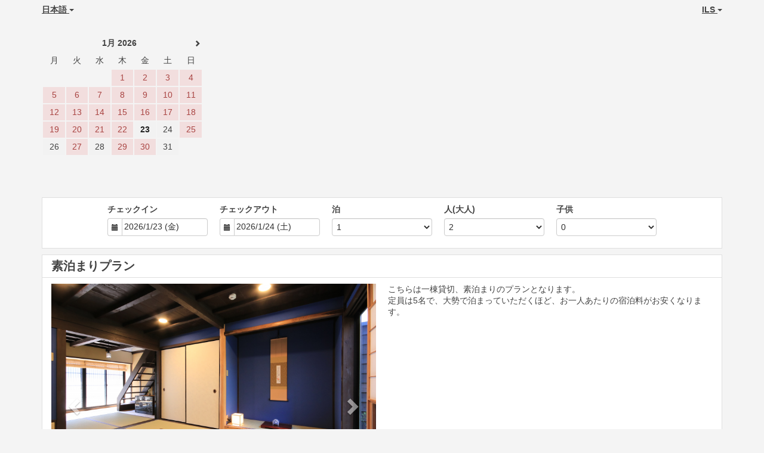

--- FILE ---
content_type: text/html; charset=utf-8
request_url: https://beds24.com/book-yuan?propid=118783&cur=ILS&booking=gv7521tblr9c3dm96fnq5tahr4
body_size: 14279
content:
<!DOCTYPE html>
<html lang="ja">
<head>
<meta charset="utf-8">
<meta http-equiv="X-UA-Compatible" content="IE=edge, chrome=1">

<meta name="viewport" content="width=device-width, initial-scale=1"><META name="description" content="Secure online booking page for Kanazawa Bettei Yuan"><META name="keywords" content="Kanazawa Bettei Yuan, secure online booking, reservation calendar, book now, booking engine, booking button, booking widget, channel manager, property management, OTA distribution"><link rel="shortcut icon" href="/favicon2.ico" /><title>Secure Online Booking</title>
<script type="text/javascript" src="include/jquery/jquery-1.12.4.min.js"></script>
<script>
jQuery.ajaxPrefilter( function( s ) {
    if ( s.crossDomain ) {
        s.contents.script = false;
    }
} );
</script>
<script src="include/bootstrap/3.3.4/js/bootstrap.min.js"></script>
<link rel="stylesheet" type="text/css" href="include/bootstrap/3.3.4/css/bootstrap.min.css" />

<script src="include/moment/2.29.4/moment-with-locales.min.js"></script>
<script type="text/javascript" src="include/bootstrap/eonasdan/bootstrap-datetimepicker_4.7.14a.js"></script>

<link href="include/bootstrap/bootstrap-switch-master/dist/css/bootstrap3/bootstrap-switch.css" rel="stylesheet">
<script src="include/bootstrap/bootstrap-switch-master/dist/js/bootstrap-switch.js"></script>
<link rel="stylesheet" href="include/booking3.css" />
<style type='text/css'>
.plist_tagblock {background-color: #ffffff;}
a {color: #008acc;}
.fakelink {color: #008acc;}
.colorbody {background-color: #f4f4f4; font-family:arial,helvetica,sans-serif; font-size:14px; }
.atcolor{color: #424242; background-color: #f4f4f4;}
.border{border: 1px solid #dfdfdf;}
.bt{border-top: 1px solid #dfdfdf;}
.br{border-right: 1px solid #dfdfdf;}
.bb{border-bottom: 1px solid #dfdfdf;}
.bl{border-left: 1px solid #dfdfdf;}
.border2{border: 3px solid #dfdfdf;}
.bt2{border-top: 3px solid #dfdfdf;}
.br2{border-right: 3px solid #dfdfdf;}
.bb2{border-bottom: 3px solid #dfdfdf;}
.bl2{border-left: 3px solid #dfdfdf;}
.monthcalendar {border-color: #dfdfdf;}
.monthcalendar td {border-color: #dfdfdf;}
.at_datenotavailable {background-color: #f2dede; color: #a94442;}
.at_dateavailable {background-color: #f2f2f2; color: #424242;}
.at_daterequest {background-color: #dddddd; color: #777777;}
.datenotavail {background-color: #f2dede; color: #a94442;}
.dateavail {background-color: #f2f2f2; color: #424242;}
.daterequest {background-color: #dddddd; color: #777777;}
.warnnotavail {background-color: #f2dede; color: #a94442;}
.at_pricestay {color: #222222;}
.datestay {color: #222222;}
.at_headstay{color: #222222;}
.setsplitdates1 .dateavail.prevdateavail {background: linear-gradient(-45deg, #f2f2f2, #f2f2f2 50%, #f2f2f2 50%)}
.setsplitdates1 .dateavail.prevdatenotavail {background: linear-gradient(-45deg, #f2f2f2, #f2f2f2 50%, #f2dede 50%)}
.setsplitdates1 .dateavail.prevdaterequest {background: linear-gradient(-45deg, #f2f2f2, #f2f2f2 50%, #dddddd 50%)}
.setsplitdates1 .datenotavail.prevdateavail {background: linear-gradient(-45deg, #f2dede, #f2dede 50%, #f2f2f2 50%)}
.setsplitdates1 .datenotavail.prevdatenotavail {background: linear-gradient(-45deg, #f2dede, #f2dede 50%, #f2dede 50%)}
.setsplitdates1 .datenotavail.prevdaterequest {background: linear-gradient(-45deg, #f2dede, #f2dede 50%, #dddddd 50%)}
.setsplitdates1 .daterequest.prevdateavail {background: linear-gradient(-45deg, #dddddd, #dddddd 50%, #f2f2f2 50%)}
.setsplitdates1 .daterequest.prevdatenotavail {background: linear-gradient(-45deg, #dddddd, #dddddd 50%, #f2dede 50%)}
.setsplitdates1 .daterequest.prevdaterequest {background: linear-gradient(-45deg, #dddddd, #dddddd 50%, #dddddd 50%)}
.setborderstyle1 #b24scroller {box-shadow: 0 1px 6px 0  #dfdfdf, 1px 1px 1px 0px #dfdfdf}
.setborderstyle1 #b24bookshoppingcart {box-shadow: 0 1px 6px 0  #dfdfdf, 1px 1px 1px 0px #dfdfdf}
.setborderstyle1 .b24panel-room {box-shadow: 0 1px 6px 0  #dfdfdf, 1px 1px 1px 0px #dfdfdf}
.setborderstyle1 .b24panel-prop {box-shadow: 0 1px 6px 0  #dfdfdf, 1px 1px 1px 0px #dfdfdf}
.colorbookingform, .b24panel {color:#424242; background-color:#ffffff;}
.colorbookingstripto {color:#424242; background-color:#ffffff;}
.colorstripfrom {background-color: #ffffff}
.colorbookingstrip a {color: #424242; font-weight:normal;}
.colorbookingstrip {
	background-color: #ffffff;
	background: linear-gradient(to bottom, #ffffff, #ffffff);
	background: -webkit-gradient(linear, left top, left bottom, from(#ffffff), to(#ffffff));
	background: -moz-linear-gradient(top, #ffffff, #ffffff);
	background: -webkit-linear-gradient(top,  #ffffff, #ffffff);
	background: -o-linear-gradient(top, #ffffff, #ffffff);
	background: linear-gradient(top,  #ffffff, #ffffff);
	filter:  progid:DXImageTransform.Microsoft.gradient(startColorstr="#ffffff", endColorstr="#ffffff");
	color: #424242;
	}.button, .buttondis {color:#ffffff; background: #008acc;
	border: none;
	}.button:hover{
 background: #00608e;
}
.button a{
 color: #ffffff;
}

</style><script src="include/js/booking2.js" ></script></head>
<body class="colorbody colorbody-ja layout3"><div id="ajaxqueue"></div><script type="text/javascript">
$( document ).ready(function() {
	$("#offerlinebreak-267640-1").addClass("hidden");
});

ajaxupdateroompriceid = new Array();
 </script>
<div id="topofthebookingpage" class="b24fullcontainer b24fullcontainer-top">
  <div class="container container2 atcolor">
    <div class="pull-left">
    <div class="dropdown b24languagedropdown">
  <button class="btn dropdown-toggle" type="button" id="dropdownMenu1" data-toggle="dropdown" aria-haspopup="true" aria-expanded="true">
日本語  <span class="caret"></span>
  </button>
  <ul class="dropdown-menu" aria-labelledby="dropdownMenu1">
<li class="lang-en"><a href="?propid=118783&amp;cur=ILS&amp;lang=en&booking=gv7521tblr9c3dm96fnq5tahr4">English</a></li><li class="lang-ja"><a href="?propid=118783&amp;cur=ILS&amp;lang=ja&booking=gv7521tblr9c3dm96fnq5tahr4">日本語</a></li>  </ul>
</div>	
    </div>	
		<div class="pull-right">
		

    <div class="dropdown b24currencydropdown">
  <button class="btn dropdown-toggle" type="button" id="dropdownMenu2" data-toggle="dropdown" aria-haspopup="true" aria-expanded="true">
ILS  <span class="caret"></span>
  </button>
  <ul class="dropdown-menu" aria-labelledby="dropdownMenu2">
<li class="cur-AUD"><a href="?propid=118783&amp;cur=AUD&booking=gv7521tblr9c3dm96fnq5tahr4">AUD</a></li><li class="cur-CAD"><a href="?propid=118783&amp;cur=CAD&booking=gv7521tblr9c3dm96fnq5tahr4">CAD</a></li><li class="cur-EUR"><a href="?propid=118783&amp;cur=EUR&booking=gv7521tblr9c3dm96fnq5tahr4">EUR</a></li><li class="cur-GBP"><a href="?propid=118783&amp;cur=GBP&booking=gv7521tblr9c3dm96fnq5tahr4">GBP</a></li><li class="cur-NZD"><a href="?propid=118783&amp;cur=NZD&booking=gv7521tblr9c3dm96fnq5tahr4">NZD</a></li><li class="cur-USD"><a href="?propid=118783&amp;cur=USD&booking=gv7521tblr9c3dm96fnq5tahr4">USD</a></li><li role="separator" class="divider"></li><li class="cur-ARS"><a href="?propid=118783&amp;cur=ARS&booking=gv7521tblr9c3dm96fnq5tahr4">ARS</a></li><li class="cur-BGN"><a href="?propid=118783&amp;cur=BGN&booking=gv7521tblr9c3dm96fnq5tahr4">BGN</a></li><li class="cur-BHD"><a href="?propid=118783&amp;cur=BHD&booking=gv7521tblr9c3dm96fnq5tahr4">BHD</a></li><li class="cur-BRL"><a href="?propid=118783&amp;cur=BRL&booking=gv7521tblr9c3dm96fnq5tahr4">BRL</a></li><li class="cur-CHF"><a href="?propid=118783&amp;cur=CHF&booking=gv7521tblr9c3dm96fnq5tahr4">CHF</a></li><li class="cur-CLP"><a href="?propid=118783&amp;cur=CLP&booking=gv7521tblr9c3dm96fnq5tahr4">CLP</a></li><li class="cur-CNY"><a href="?propid=118783&amp;cur=CNY&booking=gv7521tblr9c3dm96fnq5tahr4">CNY</a></li><li class="cur-COP"><a href="?propid=118783&amp;cur=COP&booking=gv7521tblr9c3dm96fnq5tahr4">COP</a></li><li class="cur-CRC"><a href="?propid=118783&amp;cur=CRC&booking=gv7521tblr9c3dm96fnq5tahr4">CRC</a></li><li class="cur-CZK"><a href="?propid=118783&amp;cur=CZK&booking=gv7521tblr9c3dm96fnq5tahr4">CZK</a></li><li class="cur-DKK"><a href="?propid=118783&amp;cur=DKK&booking=gv7521tblr9c3dm96fnq5tahr4">DKK</a></li><li class="cur-DOP"><a href="?propid=118783&amp;cur=DOP&booking=gv7521tblr9c3dm96fnq5tahr4">DOP</a></li><li class="cur-FJD"><a href="?propid=118783&amp;cur=FJD&booking=gv7521tblr9c3dm96fnq5tahr4">FJD</a></li><li class="cur-GEL"><a href="?propid=118783&amp;cur=GEL&booking=gv7521tblr9c3dm96fnq5tahr4">GEL</a></li><li class="cur-HKD"><a href="?propid=118783&amp;cur=HKD&booking=gv7521tblr9c3dm96fnq5tahr4">HKD</a></li><li class="cur-HRK"><a href="?propid=118783&amp;cur=HRK&booking=gv7521tblr9c3dm96fnq5tahr4">HRK</a></li><li class="cur-HUF"><a href="?propid=118783&amp;cur=HUF&booking=gv7521tblr9c3dm96fnq5tahr4">HUF</a></li><li class="cur-IDR"><a href="?propid=118783&amp;cur=IDR&booking=gv7521tblr9c3dm96fnq5tahr4">IDR</a></li><li class="cur-ILS"><a href="?propid=118783&amp;cur=ILS&booking=gv7521tblr9c3dm96fnq5tahr4">ILS</a></li><li class="cur-INR"><a href="?propid=118783&amp;cur=INR&booking=gv7521tblr9c3dm96fnq5tahr4">INR</a></li><li class="cur-ISK"><a href="?propid=118783&amp;cur=ISK&booking=gv7521tblr9c3dm96fnq5tahr4">ISK</a></li><li class="cur-JPY"><a href="?propid=118783&amp;cur=JPY&booking=gv7521tblr9c3dm96fnq5tahr4">JPY</a></li><li class="cur-KES"><a href="?propid=118783&amp;cur=KES&booking=gv7521tblr9c3dm96fnq5tahr4">KES</a></li><li class="cur-KRW"><a href="?propid=118783&amp;cur=KRW&booking=gv7521tblr9c3dm96fnq5tahr4">KRW</a></li><li class="cur-LBP"><a href="?propid=118783&amp;cur=LBP&booking=gv7521tblr9c3dm96fnq5tahr4">LBP</a></li><li class="cur-LKR"><a href="?propid=118783&amp;cur=LKR&booking=gv7521tblr9c3dm96fnq5tahr4">LKR</a></li><li class="cur-MAD"><a href="?propid=118783&amp;cur=MAD&booking=gv7521tblr9c3dm96fnq5tahr4">MAD</a></li><li class="cur-MMK"><a href="?propid=118783&amp;cur=MMK&booking=gv7521tblr9c3dm96fnq5tahr4">MMK</a></li><li class="cur-MXN"><a href="?propid=118783&amp;cur=MXN&booking=gv7521tblr9c3dm96fnq5tahr4">MXN</a></li><li class="cur-MYR"><a href="?propid=118783&amp;cur=MYR&booking=gv7521tblr9c3dm96fnq5tahr4">MYR</a></li><li class="cur-NOK"><a href="?propid=118783&amp;cur=NOK&booking=gv7521tblr9c3dm96fnq5tahr4">NOK</a></li><li class="cur-OMR"><a href="?propid=118783&amp;cur=OMR&booking=gv7521tblr9c3dm96fnq5tahr4">OMR</a></li><li class="cur-PHP"><a href="?propid=118783&amp;cur=PHP&booking=gv7521tblr9c3dm96fnq5tahr4">PHP</a></li><li class="cur-PLN"><a href="?propid=118783&amp;cur=PLN&booking=gv7521tblr9c3dm96fnq5tahr4">PLN</a></li><li class="cur-RON"><a href="?propid=118783&amp;cur=RON&booking=gv7521tblr9c3dm96fnq5tahr4">RON</a></li><li class="cur-RSD"><a href="?propid=118783&amp;cur=RSD&booking=gv7521tblr9c3dm96fnq5tahr4">RSD</a></li><li class="cur-RUB"><a href="?propid=118783&amp;cur=RUB&booking=gv7521tblr9c3dm96fnq5tahr4">RUB</a></li><li class="cur-SEK"><a href="?propid=118783&amp;cur=SEK&booking=gv7521tblr9c3dm96fnq5tahr4">SEK</a></li><li class="cur-SGD"><a href="?propid=118783&amp;cur=SGD&booking=gv7521tblr9c3dm96fnq5tahr4">SGD</a></li><li class="cur-THB"><a href="?propid=118783&amp;cur=THB&booking=gv7521tblr9c3dm96fnq5tahr4">THB</a></li><li class="cur-TND"><a href="?propid=118783&amp;cur=TND&booking=gv7521tblr9c3dm96fnq5tahr4">TND</a></li><li class="cur-TRY"><a href="?propid=118783&amp;cur=TRY&booking=gv7521tblr9c3dm96fnq5tahr4">TRY</a></li><li class="cur-TWD"><a href="?propid=118783&amp;cur=TWD&booking=gv7521tblr9c3dm96fnq5tahr4">TWD</a></li><li class="cur-UAH"><a href="?propid=118783&amp;cur=UAH&booking=gv7521tblr9c3dm96fnq5tahr4">UAH</a></li><li class="cur-VND"><a href="?propid=118783&amp;cur=VND&booking=gv7521tblr9c3dm96fnq5tahr4">VND</a></li><li class="cur-ZAR"><a href="?propid=118783&amp;cur=ZAR&booking=gv7521tblr9c3dm96fnq5tahr4">ZAR</a></li></ul></div>    </div>	
    <div class="clearfix"></div>
  </div>
<div class="clearfix"></div>
</div>


<div class="b24fullcontainer b24fullcontainer-ownerrow1"><div class="container container2 atcolor">
<div class="row">
<div class="col-xs-12 col-sm-12 col-md-12 col-lg-12 b24-module b24-owner-module b24-owner-desc1 b24-owner-66339"><div class="agencydesc1 ckedit">

</div><script>
$( document ).ready(function() {
try {
var s = sessionStorage.getItem("showcollapsedesc166339");
if (s==="1") {showid("collapsedesc166339")} else if (s==="0") {hideid("collapsedesc166339")}
} catch (e) {}
})
</script></div></div>
</div>
<div class="clearfix"></div>
</div>


<form id="formlook" method="GET"><input type="hidden" name="booking" value="gv7521tblr9c3dm96fnq5tahr4" /><input type="hidden" name="propid" value="118783"><input type="hidden" name="width" value="960"><input type="hidden" name="page" value="book3"><input type="hidden" id="limitstart" name="limitstart" value="0"><div id="ajaxroomofferprop118783"><div class="b24fullcontainer b24fullcontainer-proprow1"><div class="container container2 atcolor">
<div class="row">
<div class="col-xs-12 col-sm-12 col-md-12 col-lg-12 b24-module b24-prop-module b24-prop-51 b24-prop-118783"><div class="propheader ckedit">

</div><script>
$( document ).ready(function() {
try {
var s = sessionStorage.getItem("showcollapse51118783");
if (s==="1") {showid("collapse51118783")} else if (s==="0") {hideid("collapse51118783")}
} catch (e) {}
})
</script></div><div class="clearfix visible-lg visible-md visible-sm visible-xs"></div><div class="col-xs-12 col-sm-3 col-md-3 col-lg-3 b24-module b24-prop-module b24-prop-60 b24-prop-118783"><div id="roomcalendarprop118783" class="ajaxroomcalendar row"><div class="roomoffercalendarmonth calendarmonth1  col-xs-12 col-sm-12 col-md-12 col-lg-12"><table id="roomcalendarprop118783-1" class="monthcalendar calendarprop118783"><tr><td colspan="7" class="monthcalendarhead"><div class="pull-left pointer b24backonemonth"><span class="glyphicon glyphicon-chevron-left" aria-hidden="true"></span></div><span id="roomcalendarmonthprop118783-1"></span><div class="pull-right b24forwardonemonth"><span class="glyphicon glyphicon-chevron-right" aria-hidden="true"></span></div></td></tr><tr><td class="monthcalendarday day1 dayMon">月</td><td class="monthcalendarday day2 dayTue">火</td><td class="monthcalendarday day3 dayWed">水</td><td class="monthcalendarday day4 dayThu">木</td><td class="monthcalendarday day5 dayFri">金</td><td class="monthcalendarday day6 daySat">土</td><td class="monthcalendarday day7 daySun">日</td></tr><tr><td id="calcellprop118783-1" class="daymon">&nbsp;</td><td id="calcellprop118783-2" class="daytue">&nbsp;</td><td id="calcellprop118783-3" class="daywed">&nbsp;</td><td id="calcellprop118783-4" class="daythu">&nbsp;</td><td id="calcellprop118783-5" class="dayfri">&nbsp;</td><td id="calcellprop118783-6" class="daysat">&nbsp;</td><td id="calcellprop118783-7" class="daysun">&nbsp;</td></tr><tr><td id="calcellprop118783-8" class="daymon">&nbsp;</td><td id="calcellprop118783-9" class="daytue">&nbsp;</td><td id="calcellprop118783-10" class="daywed">&nbsp;</td><td id="calcellprop118783-11" class="daythu">&nbsp;</td><td id="calcellprop118783-12" class="dayfri">&nbsp;</td><td id="calcellprop118783-13" class="daysat">&nbsp;</td><td id="calcellprop118783-14" class="daysun">&nbsp;</td></tr><tr><td id="calcellprop118783-15" class="daymon">&nbsp;</td><td id="calcellprop118783-16" class="daytue">&nbsp;</td><td id="calcellprop118783-17" class="daywed">&nbsp;</td><td id="calcellprop118783-18" class="daythu">&nbsp;</td><td id="calcellprop118783-19" class="dayfri">&nbsp;</td><td id="calcellprop118783-20" class="daysat">&nbsp;</td><td id="calcellprop118783-21" class="daysun">&nbsp;</td></tr><tr><td id="calcellprop118783-22" class="daymon">&nbsp;</td><td id="calcellprop118783-23" class="daytue">&nbsp;</td><td id="calcellprop118783-24" class="daywed">&nbsp;</td><td id="calcellprop118783-25" class="daythu">&nbsp;</td><td id="calcellprop118783-26" class="dayfri">&nbsp;</td><td id="calcellprop118783-27" class="daysat">&nbsp;</td><td id="calcellprop118783-28" class="daysun">&nbsp;</td></tr><tr><td id="calcellprop118783-29" class="daymon">&nbsp;</td><td id="calcellprop118783-30" class="daytue">&nbsp;</td><td id="calcellprop118783-31" class="daywed">&nbsp;</td><td id="calcellprop118783-32" class="daythu">&nbsp;</td><td id="calcellprop118783-33" class="dayfri">&nbsp;</td><td id="calcellprop118783-34" class="daysat">&nbsp;</td><td id="calcellprop118783-35" class="daysun">&nbsp;</td></tr><tr><td id="calcellprop118783-36" class="daymon">&nbsp;</td><td id="calcellprop118783-37" class="daytue">&nbsp;</td><td id="calcellprop118783-38" class="daywed">&nbsp;</td><td id="calcellprop118783-39" class="daythu">&nbsp;</td><td id="calcellprop118783-40" class="dayfri">&nbsp;</td><td id="calcellprop118783-41" class="daysat">&nbsp;</td><td id="calcellprop118783-42" class="daysun">&nbsp;</td></tr></table></div></div><script type="text/javascript">$("#roomcalendarprop118783").data("propid","118783");$("#roomcalendarprop118783").data("roomid","0");$("#roomcalendarprop118783").data("offerid","0");$("#roomcalendarprop118783").data("count","1");$("#roomcalendarprop118783").data("firstday","1");</script><script type="text/javascript">$("#ajaxroomofferprop118783").data("avail", {"20260123":"1","20260124":"1","20260126":"1","20260128":"1","20260131":"1","20260201":"1","20260202":"1","20260203":"1","20260208":"1","20260213":"1","20260214":"1","20260215":"1","20260216":"1","20260217":"1","20260218":"1","20260219":"1","20260304":"1","20260305":"1","20260307":"1","20260312":"1","20260313":"1","20260314":"1","20260315":"1","20260316":"1","20260317":"1","20260323":"1","20260330":"1","20260402":"1","20260407":"1","20260408":"1","20260409":"1","20260414":"1","20260415":"1","20260416":"1","20260423":"1","20260424":"1","20260425":"1","20260426":"1","20260503":"1","20260506":"1","20260510":"1","20260511":"1","20260512":"1","20260513":"1","20260514":"1","20260515":"1","20260516":"1","20260520":"1","20260521":"1","20260522":"1","20260528":"1","20260529":"1","20260530":"1","20260531":"1","20260601":"1","20260602":"1","20260603":"1","20260604":"1","20260605":"1","20260606":"1","20260607":"1","20260608":"1","20260609":"1","20260610":"1","20260611":"1","20260612":"1","20260613":"1","20260614":"1","20260615":"1","20260616":"1","20260621":"1","20260622":"1","20260623":"1","20260624":"1","20260625":"1","20260626":"1","20260627":"1","20260628":"1","20260629":"1","20260630":"1","20260701":"1","20260702":"1","20260703":"1","20260704":"1","20260705":"1","20260706":"1","20260707":"1","20260708":"1","20260709":"1","20260710":"1","20260711":"1","20260712":"1","20260713":"1","20260714":"1","20260720":"1","20260721":"1","20260722":"1","20260723":"1","20260724":"1","20260725":"1","20260726":"1","20260727":"1","20260728":"1","20260729":"1","20260803":"1","20260804":"1","20260805":"1","20260806":"1","20260807":"1","20260808":"1","20260809":"1","20260811":"1","20260812":"1","20260813":"1","20260817":"1","20260818":"1","20260819":"1","20260820":"1","20260821":"1","20260822":"1","20260823":"1","20260824":"1","20260825":"1","20260826":"1","20260827":"1","20260828":"1","20260829":"1","20260830":"1","20260831":"1","20260901":"1","20260902":"1","20260903":"1","20260904":"1","20260905":"1","20260906":"1","20260907":"1","20260908":"1","20260909":"1","20260910":"1","20260911":"1","20260912":"1","20260913":"1","20260914":"1","20260915":"1","20260916":"1","20260917":"1","20260918":"1","20260919":"1","20260920":"1","20260921":"1","20260922":"1","20260923":"1","20260924":"1","20260925":"1","20260926":"1","20260927":"1","20260928":"1","20260929":"1","20260930":"1","20261003":"1","20261007":"1","20261011":"1","20261012":"1","20261013":"1","20261014":"1","20261015":"1","20261016":"1","20261017":"1","20261018":"1","20261019":"1","20261020":"1","20261024":"1","20261028":"1","20261029":"1","20261030":"1","20261031":"1","20261101":"1","20261102":"1","20261103":"1","20261104":"1","20261105":"1","20261106":"1","20261107":"1","20261108":"1","20261109":"1","20261110":"1","20261111":"1","20261112":"1","20261113":"1","20261114":"1","20261115":"1","20261116":"1","20261117":"1","20261118":"1","20261119":"1","20261122":"1","20261123":"1","20261124":"1","20261125":"1","20261126":"1","20261127":"1","20261128":"1","20261129":"1","20261130":"1","20261201":"1","20261202":"1","20261203":"1","20261204":"1","20261205":"1","20261206":"1","20261207":"1","20261208":"1","20261209":"1","20261210":"1","20261211":"1","20261212":"1","20261213":"1","20261214":"1","20261215":"1","20261216":"1","20261217":"1","20261218":"1","20261219":"1","20261220":"1"});</script><script>
$( document ).ready(function() {
try {
var s = sessionStorage.getItem("showcollapse60118783");
if (s==="1") {showid("collapse60118783")} else if (s==="0") {hideid("collapse60118783")}
} catch (e) {}
})
</script></div></div>
</div>
<div class="clearfix"></div>
</div>
<div class="b24fullcontainer b24fullcontainer-proprow2"><div class="container container2 atcolor">
<div class="row">
<div class="col-xs-12 col-sm-12 col-md-12 col-lg-12 b24-module b24-prop-module b24-prop-desc b24-prop-118783"><div class="plist_propdesc ckedit">
	
</div><script>
$( document ).ready(function() {
try {
var s = sessionStorage.getItem("showcollapsedesc118783");
if (s==="1") {showid("collapsedesc118783")} else if (s==="0") {hideid("collapsedesc118783")}
} catch (e) {}
})
</script></div></div>
</div>
<div class="clearfix"></div>
</div>


<div id="b24scroller-fullcontainer" class="b24fullcontainer b24fullcontainer-selector">
<div id="b24scroller-container" class="container atcolor">
<!-- thislayout = 7 --><div class="clearfix"></div>
<div id="b24scroller-anchor"></div> 
<div id="b24scroller" class="colorbookingstrip b24-bookingstrip bt bb bl br">
<div class="row">



<div class="col-md-1 col-lg-1">
</div>
<div class="col-xs-6 col-sm-3 col-md-2 col-lg-2 b24-selector-checkin"><div id="inputcheckingroup" class="form-group"><label class="control-label" for="inputcheckin">チェックイン</label><div id="checkin" class="input-group date"><span class="input-group-addon"><i class="glyphicon glyphicon-calendar"></i></span><input readonly="readonly" name="checkin" id="inputcheckin" type="text" class="form-control" data-date-format="YYYY/M/D (dd)" value=""><input name="checkin_hide" id="checkin_hide" type="hidden" value=""></div></div><script>$("#inputcheckingroup").on("touchstart click", function(){$("#inputcheckin").data("DateTimePicker").show()});</script>		
</div>
			
<div class="col-xs-6 col-sm-3 col-md-2 col-lg-2 b24-selector-checkout"><div id="inputcheckoutgroup" class="form-group"><label class="control-label" for="inputcheckout">チェックアウト</label><div id="checkout" class="input-group date"><span class="input-group-addon"><i class="glyphicon glyphicon-calendar"></i></span><input readonly="readonly" name="checkout" id="inputcheckout" type="text" class="form-control" data-date-format="YYYY/M/D (dd)" value=""><input name="checkout_hide" id="checkout_hide" type="hidden" value=""></div></div><script>$("#inputcheckoutgroup").on("touchstart click", function(){$("#inputcheckout").data("DateTimePicker").show()});</script></div>

<div class="hidden-xs col-sm-2 col-md-2 col-lg-2 b24-selector-numnight"><div class="form-group"><label class="control-label" for="inputnumnight">泊</label><select class="form-control" id="inputnumnight" name="numnight"><option selected>1</option><option>2</option><option>3</option><option>4</option><option>5</option><option>6</option><option>7</option><option>8</option><option>9</option><option>10</option><option>11</option><option>12</option><option>13</option><option>14</option><option>15</option><option>16</option><option>17</option><option>18</option><option>19</option><option>20</option><option>21</option><option>22</option><option>23</option><option>24</option><option>25</option><option>26</option><option>27</option><option>28</option><option>29</option><option>30</option><option>31</option><option>32</option><option>33</option><option>34</option><option>35</option><option>36</option><option>37</option><option>38</option><option>39</option><option>40</option><option>41</option><option>42</option><option>43</option><option>44</option><option>45</option><option>46</option><option>47</option><option>48</option><option>49</option><option>50</option><option>51</option><option>52</option><option>53</option><option>54</option><option>55</option><option>56</option><option>57</option><option>58</option><option>59</option><option>60</option><option>61</option><option>62</option><option>63</option><option>64</option><option>65</option><option>66</option><option>67</option><option>68</option><option>69</option><option>70</option><option>71</option><option>72</option><option>73</option><option>74</option><option>75</option><option>76</option><option>77</option><option>78</option><option>79</option><option>80</option><option>81</option><option>82</option><option>83</option><option>84</option><option>85</option><option>86</option><option>87</option><option>88</option><option>89</option><option>90</option><option>91</option><option>92</option><option>93</option><option>94</option><option>95</option><option>96</option><option>97</option><option>98</option><option>99</option><option>100</option><option>101</option><option>102</option><option>103</option><option>104</option><option>105</option><option>106</option><option>107</option><option>108</option><option>109</option><option>110</option><option>111</option><option>112</option><option>113</option><option>114</option><option>115</option><option>116</option><option>117</option><option>118</option><option>119</option><option>120</option><option>121</option><option>122</option><option>123</option><option>124</option><option>125</option><option>126</option><option>127</option><option>128</option><option>129</option><option>130</option><option>131</option><option>132</option><option>133</option><option>134</option><option>135</option><option>136</option><option>137</option><option>138</option><option>139</option><option>140</option><option>141</option><option>142</option><option>143</option><option>144</option><option>145</option><option>146</option><option>147</option><option>148</option><option>149</option><option>150</option><option>151</option><option>152</option><option>153</option><option>154</option><option>155</option><option>156</option><option>157</option><option>158</option><option>159</option><option>160</option><option>161</option><option>162</option><option>163</option><option>164</option><option>165</option><option>166</option><option>167</option><option>168</option><option>169</option><option>170</option><option>171</option><option>172</option><option>173</option><option>174</option><option>175</option><option>176</option><option>177</option><option>178</option><option>179</option><option>180</option><option>181</option><option>182</option><option>183</option><option>184</option><option>185</option><option>186</option><option>187</option><option>188</option><option>189</option><option>190</option><option>191</option><option>192</option><option>193</option><option>194</option><option>195</option><option>196</option><option>197</option><option>198</option><option>199</option><option>200</option><option>201</option><option>202</option><option>203</option><option>204</option><option>205</option><option>206</option><option>207</option><option>208</option><option>209</option><option>210</option><option>211</option><option>212</option><option>213</option><option>214</option><option>215</option><option>216</option><option>217</option><option>218</option><option>219</option><option>220</option><option>221</option><option>222</option><option>223</option><option>224</option><option>225</option><option>226</option><option>227</option><option>228</option><option>229</option><option>230</option><option>231</option><option>232</option><option>233</option><option>234</option><option>235</option><option>236</option><option>237</option><option>238</option><option>239</option><option>240</option><option>241</option><option>242</option><option>243</option><option>244</option><option>245</option><option>246</option><option>247</option><option>248</option><option>249</option><option>250</option><option>251</option><option>252</option><option>253</option><option>254</option><option>255</option><option>256</option><option>257</option><option>258</option><option>259</option><option>260</option><option>261</option><option>262</option><option>263</option><option>264</option><option>265</option><option>266</option><option>267</option><option>268</option><option>269</option><option>270</option><option>271</option><option>272</option><option>273</option><option>274</option><option>275</option><option>276</option><option>277</option><option>278</option><option>279</option><option>280</option><option>281</option><option>282</option><option>283</option><option>284</option><option>285</option><option>286</option><option>287</option><option>288</option><option>289</option><option>290</option><option>291</option><option>292</option><option>293</option><option>294</option><option>295</option><option>296</option><option>297</option><option>298</option><option>299</option><option>300</option><option>301</option><option>302</option><option>303</option><option>304</option><option>305</option><option>306</option><option>307</option><option>308</option><option>309</option><option>310</option><option>311</option><option>312</option><option>313</option><option>314</option><option>315</option><option>316</option><option>317</option><option>318</option><option>319</option><option>320</option><option>321</option><option>322</option><option>323</option><option>324</option><option>325</option><option>326</option><option>327</option><option>328</option><option>329</option><option>330</option><option>331</option><option>332</option><option>333</option><option>334</option><option>335</option><option>336</option><option>337</option><option>338</option><option>339</option><option>340</option><option>341</option><option>342</option><option>343</option><option>344</option><option>345</option><option>346</option><option>347</option><option>348</option><option>349</option><option>350</option><option>351</option><option>352</option><option>353</option><option>354</option><option>355</option><option>356</option><option>357</option><option>358</option><option>359</option><option>360</option><option>361</option><option>362</option><option>363</option><option>364</option><option>365</option></select></div></div>
		
<div class="col-xs-6 col-sm-2 col-md-2 col-lg-2 b24-selector-numadult"><div class="form-group"><label class="control-label" for="inputnumadult">人(大人)</label><select class="form-control multiroomdisable" id="inputnumadult" name="numadult"><option value="0">0</option><option value="1">1</option><option selected value="2">2</option><option value="3">3</option><option value="4">4</option><option value="5">5</option></select></div></div>
			
<div class="col-xs-6 col-sm-2 col-md-2 col-lg-2 b24-selector-numchild"><div class="form-group"><label class="control-label" for="inputnumchild">子供</label><select class="form-control multiroomdisable" id="inputnumchild" name="numchild"><option selected value="0">0</option><option value="1">1</option><option value="2">2</option><option value="3">3</option><option value="4">4</option></select></div></div>
				
<div class="col-md-1 col-lg-1">
</div>





    
</div>	
</div>
	
<script type="text/javascript">

$(function () {
//eonasdan.github.io/bootstrap-datetimepicker
//create checkin picker
var checkindefault = new Date(2026,0,23,0,0,0);
var checkoutdefault = new Date(2026,0,24,0,0,0);
var checkin = $("#inputcheckin").datetimepicker({
  ignoreReadonly: true,
	locale: 'ja',
	defaultDate: checkindefault,
	minDate: new Date(2026,0,18,0,0,0)
  });
$("#inputcheckin").data("DateTimePicker").date(checkindefault);
//create checkout picker
if ($("#inputcheckout").length) {
  $("#inputcheckout").datetimepicker({
  ignoreReadonly: true,
	locale: 'ja',
	defaultDate: checkoutdefault,
	minDate: new Date(2026,0,24,0,0,0)
  });
$("#inputcheckout").data("DateTimePicker").date(checkoutdefault);
}
//checkin changes
$("#inputcheckin").on("dp.change",function (e) {
	var md = new Date(e.date);
	md.setDate(md.getDate() + 1);
	var co = new Date(e.date);
	var cif = co.getFullYear() + "-" + (co.getMonth() + 1) + "-" + co.getDate();
	$("#checkin_hide").val(cif);
	if ($("#inputcheckout").length) {
		var nn = parseInt($("#inputnumnight").val());
		co.setDate(co.getDate() + nn);
		$("#inputcheckout").data("DateTimePicker").minDate(md);
		$("#inputcheckout").data("DateTimePicker").date(co);
		$("#inputcheckout").data("DateTimePicker").show();
	}
  $("#inputcheckin").data("DateTimePicker").hide();
  if ($("#inputcheckout").length < 1) {
		ajaxupdateroomavailability(true);
	}
});
//checkin shown
$("#inputcheckin").on("dp.show",function (e) {
  if ($("#inputcheckout").length) {
    $("#inputcheckout").data("DateTimePicker").hide();
	}
});
//checkout changes
if ($("#inputcheckout").length) {
//	$("#inputcheckout").on("dp.change",function (e) {
	$("#inputcheckout").on("dp.click, dp.hide",function (e) {
		var ci = new Date ($("#inputcheckin").data("DateTimePicker").date());
		var co = new Date (e.date);
		var dif = (co.getTime()/3600000) - (ci.getTime()/3600000) + 3;
		dif =  Math.floor(dif/24);
		var cof = co.getFullYear() + "-" + (co.getMonth() + 1) + "-" + co.getDate();
		$("#checkout_hide").val(cof);
		$("#inputnumnight").val(dif);
    $("#inputcheckout").data("DateTimePicker").hide();
    ajaxupdateroomavailability(true);
    });
  }
//num night changes
if ($("#inputcheckout").length) {
	$("#inputnumnight").on("change",function () {
    var nn = parseInt($("#inputnumnight").val());
		var co = new Date ($("#inputcheckin").data("DateTimePicker").date());
		var t = co.getDate();
		co.setDate(t + nn);
    $("#inputcheckout").data("DateTimePicker").date(co);
		
		var cof = co.getFullYear() + "-" + (co.getMonth() + 1) + "-" + co.getDate();
		$("#checkout_hide").val(cof);
		
		ajaxupdateroomavailability(true);
    });
  }
//book multiple changes
$("#multiroom").on("switchChange.bootstrapSwitch",function () {
	if ($("#multiroom").bootstrapSwitch("state")) {
		$("#multiroom").closest('form').submit();
	} else {
		$("#multiroom").closest('form').submit();
	}
});
//num adult changes
$("#inputnumadult").on("change",function () {
  ajaxupdateroomavailability(true);
});
//num child changes
$("#inputnumchild").on("change",function () {
  ajaxupdateroomavailability(true);
});
});
  
</script>
	

	
<script>$( document ).ready(function() {var ci = new Date ($("#inputcheckin").data("DateTimePicker").date());
	var cif = ci.getFullYear() + "-" + (ci.getMonth() + 1) + "-" + ci.getDate();
	$("#checkin_hide").val(cif);
	if ($("#inputcheckout").length) {
		var co = new Date ($("#inputcheckout").data("DateTimePicker").date());
		var cof = co.getFullYear() + "-" + (co.getMonth() + 1) + "-" + co.getDate();
		$("#checkout_hide").val(cof);
	}
});</script>
</div>
<div class="clearfix"></div>
</div>

<div class="b24fullcontainer b24fullcontainer-rooms">
<div class="container atcolor">
<div id="ajaxroomoffer267640">		
<div id="roomid267640" class="b24room">
<div class="panel b24panel-room atcolor border">	
<div class="panel-heading b24-roompanel-heading colorbookingstrip bb">
<div id="roomnametext267640" class="at_roomnametext b24inline-block">
素泊まりプラン
</div>
<div class="roomalert"></div>
</div>
<div class="panel-body b24panel">
<div class="clearfix"></div>
<div class="row">
<div class="col-xs-12 col-sm-6 col-md-6 col-lg-6 b24-module b24-room-module b24-room-slider b24-room-267640">  
<div id="carousel-generic-r118783_267640" class="carousel slide" data-ride="carousel" data-interval="false">


<ol class="hidden-xs carousel-indicators"><li data-target="#carousel-generic-r118783_267640" data-slide-to="0" class="active"></li><li data-target="#carousel-generic-r118783_267640" data-slide-to="1" class=""></li><li data-target="#carousel-generic-r118783_267640" data-slide-to="2" class=""></li><li data-target="#carousel-generic-r118783_267640" data-slide-to="3" class=""></li><li data-target="#carousel-generic-r118783_267640" data-slide-to="4" class=""></li><li data-target="#carousel-generic-r118783_267640" data-slide-to="5" class=""></li><li data-target="#carousel-generic-r118783_267640" data-slide-to="6" class=""></li><li data-target="#carousel-generic-r118783_267640" data-slide-to="7" class=""></li><li data-target="#carousel-generic-r118783_267640" data-slide-to="8" class=""></li><li data-target="#carousel-generic-r118783_267640" data-slide-to="9" class=""></li><li data-target="#carousel-generic-r118783_267640" data-slide-to="10" class=""></li><li data-target="#carousel-generic-r118783_267640" data-slide-to="11" class=""></li><li data-target="#carousel-generic-r118783_267640" data-slide-to="12" class=""></li><li data-target="#carousel-generic-r118783_267640" data-slide-to="13" class=""></li></ol>    

  
  
<div class="carousel-inner" role="listbox"><div class="active item" data-slide-number="0"><img id="carousel-pic-r118783_267640-0" src="https://media.xmlcal.com/pic/p0011/8783/03.png" alt="picture 0" class="bootstrap-carousel-img"></div><div class="item" data-slide-number="1"><img id="carousel-pic-r118783_267640-1" src="https://media.xmlcal.com/pic/p0011/8783/02.png" alt="picture 1" class="bootstrap-carousel-img"></div><div class="item" data-slide-number="2"><img id="carousel-pic-r118783_267640-2" data-lazy-load-src="https://media.xmlcal.com/pic/p0011/8783/01.png" alt="picture 2" class="bootstrap-carousel-img" onload="normalizeSizesOneCarouselr118783_267640('#carousel-generic-r118783_267640');"></div><div class="item" data-slide-number="3"><img id="carousel-pic-r118783_267640-3" data-lazy-load-src="https://cf.bstatic.com/images/hotel/max1280x900/198/198743296.jpg" alt="picture 3" class="bootstrap-carousel-img" onload="normalizeSizesOneCarouselr118783_267640('#carousel-generic-r118783_267640');"></div><div class="item" data-slide-number="4"><img id="carousel-pic-r118783_267640-4" data-lazy-load-src="https://cf.bstatic.com/images/hotel/max1280x900/198/198742794.jpg" alt="picture 4" class="bootstrap-carousel-img" onload="normalizeSizesOneCarouselr118783_267640('#carousel-generic-r118783_267640');"></div><div class="item" data-slide-number="5"><img id="carousel-pic-r118783_267640-5" data-lazy-load-src="https://cf.bstatic.com/images/hotel/max1280x900/198/198764697.jpg" alt="picture 5" class="bootstrap-carousel-img" onload="normalizeSizesOneCarouselr118783_267640('#carousel-generic-r118783_267640');"></div><div class="item" data-slide-number="6"><img id="carousel-pic-r118783_267640-6" data-lazy-load-src="https://cf.bstatic.com/images/hotel/max1280x900/198/198745425.jpg" alt="picture 6" class="bootstrap-carousel-img" onload="normalizeSizesOneCarouselr118783_267640('#carousel-generic-r118783_267640');"></div><div class="item" data-slide-number="7"><img id="carousel-pic-r118783_267640-7" data-lazy-load-src="https://cf.bstatic.com/images/hotel/max1280x900/214/214372017.jpg" alt="picture 7" class="bootstrap-carousel-img" onload="normalizeSizesOneCarouselr118783_267640('#carousel-generic-r118783_267640');"></div><div class="item" data-slide-number="8"><img id="carousel-pic-r118783_267640-8" data-lazy-load-src="https://cf.bstatic.com/images/hotel/max1280x900/198/198767060.jpg" alt="picture 8" class="bootstrap-carousel-img" onload="normalizeSizesOneCarouselr118783_267640('#carousel-generic-r118783_267640');"></div><div class="item" data-slide-number="9"><img id="carousel-pic-r118783_267640-9" data-lazy-load-src="https://cf.bstatic.com/images/hotel/max1280x900/198/198743016.jpg" alt="picture 9" class="bootstrap-carousel-img" onload="normalizeSizesOneCarouselr118783_267640('#carousel-generic-r118783_267640');"></div><div class="item" data-slide-number="10"><img id="carousel-pic-r118783_267640-10" data-lazy-load-src="https://cf.bstatic.com/images/hotel/max1280x900/198/198744384.jpg" alt="picture 10" class="bootstrap-carousel-img" onload="normalizeSizesOneCarouselr118783_267640('#carousel-generic-r118783_267640');"></div><div class="item" data-slide-number="11"><img id="carousel-pic-r118783_267640-11" data-lazy-load-src="https://cf.bstatic.com/images/hotel/max1280x900/198/198764450.jpg" alt="picture 11" class="bootstrap-carousel-img" onload="normalizeSizesOneCarouselr118783_267640('#carousel-generic-r118783_267640');"></div><div class="item" data-slide-number="12"><img id="carousel-pic-r118783_267640-12" data-lazy-load-src="https://cf.bstatic.com/images/hotel/max1280x900/198/198743404.jpg" alt="picture 12" class="bootstrap-carousel-img" onload="normalizeSizesOneCarouselr118783_267640('#carousel-generic-r118783_267640');"></div><div class="item" data-slide-number="13"><img id="carousel-pic-r118783_267640-13" data-lazy-load-src="https://cf.bstatic.com/images/hotel/max1280x900/198/198742840.jpg" alt="picture 13" class="bootstrap-carousel-img" onload="normalizeSizesOneCarouselr118783_267640('#carousel-generic-r118783_267640');"></div></div>  
  
    
<a class="left carousel-control" href="#carousel-generic-r118783_267640" role="button" data-slide="prev"><span class="glyphicon glyphicon-chevron-left" aria-hidden="true"></span><span class="sr-only">Previous</span></a><a class="right carousel-control" href="#carousel-generic-r118783_267640" role="button" data-slide="next"><span class="glyphicon glyphicon-chevron-right" aria-hidden="true"></span><span class="sr-only">Next</span></a></div>  
  
  
 
<script>
$(document).ready(function() {
	$("#carousel-generic-r118783_267640").carousel();
	
	
$("#carousel-generic-r118783_267640").on('slid.bs.carousel', function (e) {
  
	var id = $('#carousel-generic-r118783_267640 .item.active').data('slide-number');
  id = parseInt(id);
  
  var src = $('#carousel-pic-r118783_267640-'+id).data('lazy-load-src');
  if (typeof src !== "undefined" && src != "") {
    $('#carousel-pic-r118783_267640-'+id).attr('src', src);
    $('#carousel-pic-r118783_267640-'+id).data('lazy-load-src', '');
  }
  normalizeSizesOneCarouselr118783_267640("#carousel-generic-r118783_267640");

  id++;
  if ($('#carousel-pic-r118783_267640-'+id).length) {
    var src = $('#carousel-pic-r118783_267640-'+id).data('lazy-load-src');
    if (typeof src !== "undefined" && src != "") {
      $('#carousel-pic-r118783_267640-'+id).attr('src', src);
      $('#carousel-pic-r118783_267640-'+id).data('lazy-load-src', '');
    }
  }
});

});
</script>


<script>

function normalizeSizesOneCarouselr118783_267640(idSelectorCarousel){
  var images=$(idSelectorCarousel + ' .carousel-inner .item img');
  var availableWidth=$(idSelectorCarousel).innerWidth();
  var maxHeight=0;
  var imageHeight=0;
  var aspectRatio=1;
  images.each(function(){
    var width=this.width;
    var height=this.height;
  if (width>0 && height>0) {
    aspectRatio=width/height;
    imageHeight=availableWidth/aspectRatio;
    if(imageHeight>maxHeight){maxHeight=imageHeight;}
    }
  });
$(idSelectorCarousel).height(maxHeight);
};


$(document).ready(function(){
	normalizeSizesOneCarouselr118783_267640("#carousel-generic-r118783_267640");  
	});
$(window).on("load", function () {
	normalizeSizesOneCarouselr118783_267640("#carousel-generic-r118783_267640");
	});
$(window).on('resize orientationchange', function () {
	normalizeSizesOneCarouselr118783_267640("#carousel-generic-r118783_267640");
	});
$("#carousel-generic-r118783_267640").parent().parent().parent().on('click', function () {
	normalizeSizesOneCarouselr118783_267640("#carousel-generic-r118783_267640");
	});
</script>
<script>
$( document ).ready(function() {
try {
var s = sessionStorage.getItem("showcollapseslider267640");
if (s==="1") {showid("collapseslider267640")} else if (s==="0") {hideid("collapseslider267640")}
} catch (e) {}
})
</script></div><div class="col-xs-12 col-sm-6 col-md-6 col-lg-6 b24-module b24-room-module b24-room-desc b24-room-267640">こちらは一棟貸切、素泊まりのプランとなります。<br />定員は5名で、大勢で泊まっていただくほど、お一人あたりの宿泊料がお安くなります。<script>
$( document ).ready(function() {
try {
var s = sessionStorage.getItem("showcollapsedesc267640");
if (s==="1") {showid("collapsedesc267640")} else if (s==="0") {hideid("collapsedesc267640")}
} catch (e) {}
})
</script></div></div>
<div id="ajaxroomoffer1-267640" class="offer offer-o267640-1 offerid1">		
<div class="">
<div id="offernametext1-267640" class="at_offername">

</div>
<div class="clearfix"></div>
<div class="row">
<div class="col-xs-12 col-sm-12 col-md-12 col-lg-12 b24-module b24-offer-module b24-offer-summary b24-offer--o267640-1"><div class="at_offersummary ckedit">

</div><script>
$( document ).ready(function() {
try {
var s = sessionStorage.getItem("showcollapsesummary-o267640-1");
if (s==="1") {showid("collapsesummary-o267640-1")} else if (s==="0") {hideid("collapsesummary-o267640-1")}
} catch (e) {}
})
</script></div></div>
<div class="clearfix"></div>
<div class="row">
<div class="col-xs-12 col-sm-9 col-md-9 col-lg-9 b24-module b24-offer-module b24-offer-pricetable b24-offer--o267640-1"><div  id="roomofferpricetable1-267640" class="ajaxroomofferpricetable table-responsive b24-pricerow"><table class="roomofferpricetable"><tbody><tr class="b24-bookingstrip bt bb bl br"><td class="border colorbookingstrip at_checkin">チェックイン</td><td id="pthead1-267640-1" class="border colorbookingstrip at_checkout"><div id="ptheadcheckout1-267640-1" class="hidden">チェックアウト</div></td><td id="pthead1-267640-2" class="border colorbookingstrip at_checkout"><div id="ptheadcheckout1-267640-2" class="hidden">チェックアウト</div></td><td id="pthead1-267640-3" class="border colorbookingstrip at_checkout"><div id="ptheadcheckout1-267640-3" class="hidden">チェックアウト</div></td><td id="pthead1-267640-4" class="border colorbookingstrip at_checkout"><div id="ptheadcheckout1-267640-4" class="hidden">チェックアウト</div></td><td id="pthead1-267640-5" class="border colorbookingstrip at_checkout"><div id="ptheadcheckout1-267640-5" class="hidden">チェックアウト</div></td><td id="pthead1-267640-6" class="border rrr colorbookingstrip at_checkout"><div id="ptheadcheckout1-267640-6" class="hidden">チェックアウト</div></td></tr><tr><td id="ptdate1-267640-0" class="border">&nbsp;</td><td id="ptdate1-267640-1" class="border">&nbsp;</td><td id="ptdate1-267640-2" class="border">&nbsp;</td><td id="ptdate1-267640-3" class="border">&nbsp;</td><td id="ptdate1-267640-4" class="border">&nbsp;</td><td id="ptdate1-267640-5" class="border">&nbsp;</td><td id="ptdate1-267640-6" class="border rrr">&nbsp;</td></tr><tr class="b24-priceline"><td id="ptval1-267640-0" class="border bbb at_pricetd">&nbsp;</td><td id="ptval1-267640-1" class="border bbb at_pricetd">&nbsp;</td><td id="ptval1-267640-2" class="border bbb at_pricetd">&nbsp;</td><td id="ptval1-267640-3" class="border bbb at_pricetd">&nbsp;</td><td id="ptval1-267640-4" class="border bbb at_pricetd">&nbsp;</td><td id="ptval1-267640-5" class="border bbb at_pricetd">&nbsp;</td><td id="ptval1-267640-6" class="border bbb rrr at_pricetd">&nbsp;</td></tr></tbody></table>	</div><script type="text/javascript">$("#roomofferpricetable1-267640").data("roomid","267640");$("#roomofferpricetable1-267640").data("offerid","1");$("#roomofferpricetable1-267640").data("numcols","7");</script><script>
$( document ).ready(function() {
try {
var s = sessionStorage.getItem("showcollapsepricetable-o267640-1");
if (s==="1") {showid("collapsepricetable-o267640-1")} else if (s==="0") {hideid("collapsepricetable-o267640-1")}
} catch (e) {}
})
</script></div><div class="col-xs-12 col-sm-3 col-md-3 col-lg-3 b24-module b24-offer-module b24-offer-select b24-offer--o267640-1"><div class="multiroomhide">
<div id="warn-roomprice-1-267640" class="hidden at_offerwarndiv alert alert-danger text-center b24-roomwarn"></div>
<div id="roomprice-1-267640" class="hidden">
<div id="price-roomprice-1-267640" class="text-right at_roomofferprice"></div>
<div class="b24-roombuttondiv">
<input type="submit" class="btn pull-right btn-lg button at_bookingbut" name="br1-267640" id="brbut1-267640" value="予約">    
<div class="clearfix"></div>    
</div>   
</div>
<div id="enquire-roomprice-1-267640" class="hidden b24roomenquire">
<a href="?numadult=2&amp;numchild=0&amp;firstnight=2026-01-23&amp;numnight=1&amp;multiroom=0&amp;width=960&amp;limitstart=0&amp;propid=118783&amp;version=3&amp;page=enquire&amp;enquireid=267640&booking=gv7521tblr9c3dm96fnq5tahr4">お問い合わせ
</a>
</div>	 
</div>	
<script>$( document ).ready(function() {ajaxupdateroompriceid.push("roomprice-1-267640");
});</script><script>
$( document ).ready(function() {
try {
var s = sessionStorage.getItem("showcollapseselect-o267640-1");
if (s==="1") {showid("collapseselect-o267640-1")} else if (s==="0") {hideid("collapseselect-o267640-1")}
} catch (e) {}
})
</script></div></div>
</div>	
<hr id="offerlinebreak-267640-1" class="bb">
</div>

<script type="text/javascript">$("#ajaxroomoffer1-267640").data("avail", {"20260123":"1","20260124":"1","20260126":"1","20260128":"1","20260131":"1","20260201":"1","20260202":"1","20260203":"1","20260208":"1","20260213":"1","20260214":"1","20260215":"1","20260216":"1","20260217":"1","20260218":"1","20260219":"1","20260304":"1","20260305":"1","20260307":"1","20260312":"1","20260313":"1","20260314":"1","20260315":"1","20260316":"1","20260317":"1","20260323":"1","20260330":"1","20260402":"1","20260407":"1","20260408":"1","20260409":"1","20260414":"1","20260415":"1","20260416":"1","20260423":"1","20260424":"1","20260425":"1","20260426":"1","20260503":"1","20260506":"1","20260510":"1","20260511":"1","20260512":"1","20260513":"1","20260514":"1","20260515":"1","20260516":"1","20260520":"1","20260521":"1","20260522":"1","20260528":"1","20260529":"1","20260530":"1","20260531":"1","20260601":"1","20260602":"1","20260603":"1","20260604":"1","20260605":"1","20260606":"1","20260607":"1","20260608":"1","20260609":"1","20260610":"1","20260611":"1","20260612":"1","20260613":"1","20260614":"1","20260615":"1","20260616":"1","20260621":"1","20260622":"1","20260623":"1","20260624":"1","20260625":"1","20260626":"1","20260627":"1","20260628":"1","20260629":"1","20260630":"1","20260701":"1","20260702":"1","20260703":"1","20260704":"1","20260705":"1","20260706":"1","20260707":"1","20260708":"1","20260709":"1","20260710":"1","20260711":"1","20260712":"1","20260713":"1","20260714":"1","20260720":"1","20260721":"1","20260722":"1","20260723":"1","20260724":"1","20260725":"1","20260726":"1","20260727":"1","20260728":"1","20260729":"1","20260803":"1","20260804":"1","20260805":"1","20260806":"1","20260807":"1","20260808":"1","20260809":"1","20260811":"1","20260812":"1","20260813":"1","20260817":"1","20260818":"1","20260819":"1","20260820":"1","20260821":"1","20260822":"1","20260823":"1","20260824":"1","20260825":"1","20260826":"1","20260827":"1","20260828":"1","20260829":"1","20260830":"1","20260831":"1","20260901":"1","20260902":"1","20260903":"1","20260904":"1","20260905":"1","20260906":"1","20260907":"1","20260908":"1","20260909":"1","20260910":"1","20260911":"1","20260912":"1","20260913":"1","20260914":"1","20260915":"1","20260916":"1","20260917":"1","20260918":"1","20260919":"1","20260920":"1","20260921":"1","20260922":"1","20260923":"1","20260924":"1","20260925":"1","20260926":"1","20260927":"1","20260928":"1","20260929":"1","20260930":"1","20261003":"1","20261007":"1","20261011":"1","20261012":"1","20261013":"1","20261014":"1","20261015":"1","20261016":"1","20261017":"1","20261018":"1","20261019":"1","20261020":"1","20261024":"1","20261028":"1","20261029":"1","20261030":"1","20261031":"1","20261101":"1","20261102":"1","20261103":"1","20261104":"1","20261105":"1","20261106":"1","20261107":"1","20261108":"1","20261109":"1","20261110":"1","20261111":"1","20261112":"1","20261113":"1","20261114":"1","20261115":"1","20261116":"1","20261117":"1","20261118":"1","20261119":"1","20261122":"1","20261123":"1","20261124":"1","20261125":"1","20261126":"1","20261127":"1","20261128":"1","20261129":"1","20261130":"1","20261201":"1","20261202":"1","20261203":"1","20261204":"1","20261205":"1","20261206":"1","20261207":"1","20261208":"1","20261209":"1","20261210":"1","20261211":"1","20261212":"1","20261213":"1","20261214":"1","20261215":"1","20261216":"1","20261217":"1","20261218":"1","20261219":"1","20261220":"1"});</script>



	
<div id="ajaxroomnooffer267640" class="hidden">選択した部屋は利用できません。</div>
</div>
</div>
</div>
</div>


<div id="notavailableforselection" class="alert alert-danger text-center hidden">
選択した部屋は利用できません。
</div>

</div>

<div class="clearfix"></div>

<div class="container atcolor">

</div>
<div class="clearfix"></div>

</div>



<div class="b24fullcontainer b24fullcontainer-proprow11"><div class="container container2 atcolor">
<div class="row">
<div class="col-xs-12 col-sm-12 col-md-12 col-lg-12 b24-module b24-prop-module b24-prop-52 b24-prop-118783"><div class="propfooter ckedit"></div><script>
$( document ).ready(function() {
try {
var s = sessionStorage.getItem("showcollapse52118783");
if (s==="1") {showid("collapse52118783")} else if (s==="0") {hideid("collapse52118783")}
} catch (e) {}
})
</script></div><div class="clearfix visible-lg visible-md visible-sm visible-xs"></div><div class="col-xs-12 col-sm-12 col-md-12 col-lg-12 b24-module b24-prop-module b24-prop-57 b24-prop-118783"><div class="fakelink" onclick="showid('collapse57118783');"><span class="b24fa glyphicon glyphicon-info-sign" aria-hidden="true">&nbsp;</span>キャンセルポリシー</div><div id="collapse57118783" class=" hidden-xs hidden-sm hidden-md hidden-lg"><div class="fakelink" onclick="hideid('collapse57118783');"><span class="b24fa glyphicon glyphicon-remove" aria-hidden="true">&nbsp;</span>閉じる</div><div><div class="propheader ckedit">
ご宿泊15日前まで無料でキャンセルできます。<br />
ご宿泊14日前に、宿泊料金の100%をクレジットカードにて事前決済させていただきます。<br />
お客様の御都合によりキャンセルされる場合にはキャンセル料が発生いたします。<br />
14日～8日前　20％<br />
7日～前日　　50％<br />
当日　100%
</div></div></div><script>
$( document ).ready(function() {
try {
var s = sessionStorage.getItem("showcollapse57118783");
if (s==="1") {showid("collapse57118783")} else if (s==="0") {hideid("collapse57118783")}
} catch (e) {}
})
</script></div></div>
</div>
<div class="clearfix"></div>
</div>

</div></form>

<div class="b24fullcontainer b24fullcontainer-ownerrow11"><div class="container container2 atcolor">
<div class="row">
<div class="col-xs-12 col-sm-12 col-md-12 col-lg-12 b24-module b24-owner-module b24-owner-desc2 b24-owner-66339"><div class="agencydesc2 ckedit">

</div><script>
$( document ).ready(function() {
try {
var s = sessionStorage.getItem("showcollapsedesc266339");
if (s==="1") {showid("collapsedesc266339")} else if (s==="0") {hideid("collapsedesc266339")}
} catch (e) {}
})
</script></div></div>
</div>
<div class="clearfix"></div>
</div>



<div class="b24fullcontainer b24fullcontainer-footer">
  <div class="container container2 atcolor">

<footer>
<div class="pull-left hidden-md hidden-lg">
    <a  href="#topofthebookingpage" class="btn btn-default btn-sm pull-left button">
  	<span class="glyphicon glyphicon-arrow-up"></span>上
	</a>
 </div>
<div class="clearfix"></div>		
<div class="book_poweredby pull-right"><a target="_blank" href="https://beds24.com">powered by Beds24.com</a></div>
</footer>
<div class="clearfix"></div>
</div>	
</div>
<script type="text/javascript">
function showid (id) {
$('#'+id).removeClass('hidden hidden-lg hidden-md hidden-sm hidden-xs');
$('#'+id).children().first().removeClass('hidden hidden-lg hidden-md hidden-sm hidden-xs');
$('#'+id).parent().children().first().addClass('hidden');
sessionStorage.setItem("show"+id, "1");
}
function hideid (id) {
$('#'+id).addClass('hidden');
$('#'+id).parent().children().first().removeClass('hidden hidden-lg hidden-md hidden-sm hidden-xs');
sessionStorage.setItem("show"+id, "0");
}
function displayroomprice(id,data,s) {
var res = JSON.parse(data);
var arrayLength = res.length;
res.splice(1,res.length-1);
res[0].id = id;
displayroomprices(JSON.stringify(res),s);
}
function clearshoppingcart() {
$("#shoppingcarttable").empty();
$("#b24bookshoppingcart").addClass("hide");
}
function removefromshoppingcart(id) {
$("#shoppingcarttr"+id).remove();
if ($("#shoppingcarttable tr").length < 1) {
$("#b24bookshoppingcart").addClass("hide");
}
}	
function addtoshoppingcart(id,room,rate,price,numadult,numchild) {
var h = '<tr id="shoppingcarttr'+id+'">';
h = h + '<td width="50%">';
h = h + room;
h = h +  '<p>' + rate + '</p>';
h = h + '</td>';
h = h + '<td >';
for (var i = 0; i<numadult; i++) {
h = h + '<span class="glyphicon glyphicon-user adulticon" aria-hidden="true"></span>';
}
for (var i = 0; i<numchild; i++) {
h = h + '<span class="glyphicon glyphicon-user childicon" aria-hidden="true"></span>';   
}
h = h + '</td>';
h = h + '<td class="text-right">';
h = h + price;
h = h + '</td>';
h = h + '</tr>';
$("#shoppingcarttable").append(h);
$("#b24bookshoppingcart").removeClass("hide");
}
function storeselect(k,v) {
sessionStorage.setItem("select_"+k, v);
}
function displayroomprices(data,allowsort) {
var tripteasebestprice = 9999999999;
var res = JSON.parse(data);
var arrayLength = res.length;
for (var i = 0; i < arrayLength; i++) 
{
if (res[i].roomprice>0 && res[i].roomprice<tripteasebestprice){
if (typeof tripteaserooms!=='undefined'){
fLen = tripteaserooms.length;
for (var ii = 0; ii < fLen; ii++) {
if (tripteaserooms[ii]==res[i].roomid) {
tripteasebestprice=res[i].roomprice;
break;
} 
}
}
}
if (res[i].ratetype==1||res[i].ratetype==5) {
$("#brbut"+res[i].offerid+"-"+res[i].roomid).val("予約リクエスト");
} else {
$("#brbut"+res[i].offerid+"-"+res[i].roomid).val("予約");
}
var fromtxt = "";
if (typeof res[i].roomsavail !== 'undefined') 
{
var v = parseInt(res[i].roomsavail);
if (v>0) 
{
$("#selectors"+res[i].id).removeClass("hidden");
} 
else 
{
$("#selectors"+res[i].id).addClass("hidden");
}
$("#sr"+res[i].id+" > option").each(function(i, obj) 
{
if ($(obj).val() > v ) 
{
$(obj).attr('disabled','disabled');   
$(obj).addClass("hidden");   
} 
else 
{
$(obj).removeAttr('disabled');   
$(obj).removeClass("hidden");   
}
});
if (typeof res[i].from !== 'undefined') 
{
if (res[i].from.length > 0)
{
$("#from-"+res[i].id).html(res[i].from);
if (typeof $("#sr"+res[i].id).val() === 'undefined' && $("#naa1-"+res[i].id).val() == 0)
{
$("#from-"+res[i].id).removeClass("hidden");
}
else if ($("#sr"+res[i].id).val() == 0)
{
$("#from-"+res[i].id).removeClass("hidden");
}
else
{
$("#from-"+res[i].id).addClass("hidden");
}
}
}
}
if (typeof res[i].adultsavail !== 'undefined') 
{
var v = parseInt(res[i].adultsavail);
$(".selector-naa"+res[i].id+" > option").each(function(i, obj) 
{
if ($(obj).val() > v ) 
{
$(obj).attr('disabled','disabled');   
$(obj).addClass("hidden");   
} 
else 
{
$(obj).removeAttr('disabled');   
$(obj).removeClass("hidden");   
}
});
}
if (typeof res[i].childsavail !== 'undefined') 
{
var v = parseInt(res[i].childsavail);
$(".selector-ncc"+res[i].id+" > option").each(function(i, obj) 
{
if ($(obj).val() > v ) 
{
$(obj).attr('disabled','disabled');   
$(obj).addClass("hidden");   
} 
else 
{
$(obj).removeAttr('disabled');   
$(obj).removeClass("hidden");   
}
});
}
if (res[i].enquire == 1) 
{
$("#enquire-"+res[i].id).removeClass("hidden");
} 
else 
{
$("#enquire-"+res[i].id).addClass("hidden");	
}
if (res[i].roomprice > 0) 
{
$("#price-"+res[i].id).html(res[i].roompricedisplay);
$("#price-"+res[i].id).removeClass("hidden");
$("#"+res[i].id).removeClass("hidden");
$("#selectors"+res[i].id).removeClass("hidden");
} 
else 
{
$("#price-"+res[i].id).addClass("hidden");
$("#"+res[i].id).addClass("hidden");
$("#selectors"+res[i].id).addClass("hidden");
}
if (res[i].warn.length < 1) 
{
$("#warn-"+res[i].id).addClass("hidden");
} 
else 
{
$("#warn-"+res[i].id).html(res[i].warn);
$("#warn-"+res[i].id).removeClass("hidden");
}
var nr = res[i].roomnum;
if (typeof nr !== "undefined")
{
removefromshoppingcart(res[i].id);
}
if (res[i].roomprice > 0)
{
n = -1;
if (typeof $("#sr"+res[i].offerid+'-'+res[i].roomid).val() !== 'undefined') {
var n = $("#sr"+res[i].offerid+'-'+res[i].roomid).val();
}	else if (typeof $("#naa1-"+res[i].offerid+'-'+res[i].roomid).val() !== 'undefined') {
var n = $("#naa1-"+res[i].offerid+'-'+res[i].roomid).val();
}
if (typeof nr !== "undefined" && nr>=1 && nr<=n)
{
var r = $("#roomnametext"+res[i].roomid).html();
if (typeof r === "undefined")
{
r = sessionStorage.getItem("roomnametext"+res[i].roomid);
if (r==null) {r = '';}
}
else
{
sessionStorage.setItem("roomnametext"+res[i].roomid, r);
}
var o = $("#offernametext"+res[i].id).html();
if (typeof o === "undefined")
{
o = sessionStorage.getItem("offernametext"+res[i].roomid);
if (o==null) {o = '';}
}
else
{
sessionStorage.setItem("offernametext"+res[i].roomid, o);
}
var a = $("#naa"+res[i].id).val();
if (typeof a === "undefined")
{
a = res[i].numadult;
if (a == null)
{
a = 1;
}
}
var c = $("#ncc"+res[i].id).val();
if (typeof c === "undefined")
{
c = res[i].numchild;
if (c == null)
{
c = 0;
}
}
addtoshoppingcart(res[i].id,r,o,res[i].roompricedisplay,a,c);
}
}
}
if (allowsort) {
sortrooms(data);
}
drawpricetables(data);
displaymultibookbutton();
if (tripteasebestprice<9999999999 && typeof tripteaseupdateprice==="function"){tripteaseupdateprice(tripteasebestprice)}
}
function sortrooms(data) {
var res = JSON.parse(data);
var arrayLength = res.length;
var offernone = {};
var o = [];
var rooms = [];
var numavail = 0;
var a = [];
for (var i = 0; i < arrayLength; i++) {
var sort = res[i].sort;
var roomid = res[i].roomid;
var offerid = res[i].offerid;
if (typeof offernone[roomid] === 'undefined') {offernone[roomid] = 0}
if (res[i].hide == 1) {
$("#ajaxroomoffer" + offerid + "-" + roomid).addClass("hidden");
a.push("#ajaxroomoffer" + offerid + "-" + roomid);
} else if (a.indexOf("#ajaxroomoffer" + offerid + "-" + roomid) < 0){
$("#ajaxroomoffer" + offerid + "-" + roomid).removeClass("hidden");  
offernone[roomid] = 1;
}
if (rooms.indexOf(roomid)<0)
{
if (sort < 0) {
$("#roomid" + roomid).addClass("hidden");
} else {
++numavail;
$("#roomid" + roomid).removeClass("hidden");
if (typeof sort !== 'undefined') {var oo = {roomid:roomid, sort:sort};o.push(oo);}
}
rooms.push(roomid);
}
}
if (numavail > 0) {
$("#notavailableforselection").addClass("hidden");
} else {
$("#notavailableforselection").removeClass("hidden");
}
$.each(offernone, function(k,v) {
if (v < 1) {
$("#ajaxroomnooffer" + k).removeClass("hidden");
} else {
$("#ajaxroomnooffer" + k).addClass("hidden");  
}
});
o.sort(function(a, b){return a.sort-b.sort})
var arrayLength = o.length;
for (var i = 1; i < arrayLength; i++) {
var r1 = o[i-1];
var r2 = o[i];
$("#roomid" + r2.roomid).insertAfter("#roomid" + r1.roomid);
$('div').scrollPosReaload();
$('span').scrollPosReaload();
}
}
function displaymultibookbutton() {
var gotprice = false;
if (0) {
if (!$("#b24bookshoppingcart").hasClass("hide")) {
gotprice = true;
} else {
$(".ajaxroomprice").each(function(i, obj) {
if ($(obj).is(":visible")) {
gotprice = true;
}
});
}
if (gotprice)	{
$(".multiplebookbutton").removeClass("hidden");
$(".multiplebookbuttondisable").addClass("hidden");
}
else {
$(".multiplebookbuttondisable").removeClass("hidden");
$(".multiplebookbutton").addClass("hidden");
}
}
$(window).trigger("scroll");
}
function ajaxupdateroomavailability(doall)
{
var ci = $("#checkin_hide").val();
var co = $("#checkout_hide").val(); 
var g = new Array();
var gs = new Array();
if (0) 
{
$(".ajaxroomwarn").each(function(i, obj) 
{
if ($(obj).is(":visible") || doall) 
{
var id = obj.id.substring(5);
var nr = parseInt($("#sr" + id).val());
if (isNaN(nr)) {nr=0;}
var ggs = id + "_" +nr;
if (gs.indexOf(ggs) < 0) {
var gg = {id:id, nr:nr}; 
g.push(gg);
gs.push(ggs);
}
}
$(".ajaxroomprice").each(function(i, obj) 
{
if ($(obj).is(":visible") || doall) 
{
var id = obj.id.substring(6);
var na = parseInt($("#naa" + id).val());
if (!isNaN(na))
{
if (isNaN(na)) {na=0;}
var nc = parseInt($("#ncc" + id).val());
if (isNaN(nc)) {nc=0;}
var ggs = id + "__" + na + "_" + nc;
if (gs.indexOf(ggs) < 0) {
var gg = {id:id, na:na, nc:nc}; 
g.push(gg);
gs.push(ggs);
}
}
}
});
//shoping cart
if (typeof addedtocartfromprevpage !== 'undefined')
{
$.each(addedtocartfromprevpage, function(i, obj) {
ggs = obj.id + "__" + obj.na + "_" + obj.nc;
if (gs.indexOf(ggs) < 0) {
var gg = obj; 
g.push(gg);
gs.push(ggs);
}
})
}
});
var d = new Date();
var or = JSON.stringify(g);
getroomprices(ci,co,na,nc,or,0,1);
}
else 
{
var na = $("#inputnumadult").val();
var nc = $("#inputnumchild").val();
var or = JSON.stringify(ajaxupdateroompriceid);
var pt = 7;
getroomprices(ci,co,na,nc,or,pt,1);
$(".ajaxroomofferqtyselect").each(function(i, obj) {
$(obj).val(0);
});
}
drawcalendars();
if (typeof tripteaseupdate==="function"){tripteaseupdate(ci,co,na,nc);}
}
function getUrlParameters() {
var a = window.location.search.substr(1).split('&');
if (a == "") return {};
var b = {};
for (var i = 0; i < a.length; ++i) {
var p=a[i].split('=', 2);
if (p.length == 1)
b[p[0]] = "";
else
b[p[0]] = decodeURIComponent(p[1].replace(/\+/g, " "));
}
return b;
}
var urlparam = getUrlParameters();
var doingajax = 0;
var doingpostajax = 0;
function getroomprice(ro,ci,co,na,nc,of,nr,id) {
var la = "ja";
var cu = "ILS";
var p = "ro="+ro+"&ci="+ci+"&co="+co+"&na="+na+"&nc="+nc+"&of="+of+"&nr="+nr+"&la="+la+"&cu="+cu;
var data = getstoredroomprice (p);
if (data) {
displayroomprice(id,data,0);
return;
}
if (doingajax <= 0 && ci!='1970-1-1') {
doingajax = 1;
$.ajax("api/ajax/getroomprice.php?"+p).done(function(data){storeroomprice(p,data);displayroomprice(id,data,0);checkqueue(id,p,data)});
} else {
$("body").data(id.replace(/-/g,"--"),p);
}
}
function checkqueue(id,p,data) {
$.each($("body").data(), function(i, e) {
if (e == p) {
displayroomprice(i,data,0);
}
});
}
function getroomprices(ci,co,na,nc,or,pt,s) {
var la = "ja";
var cu = "ILS";
var p = "ci="+ci+"&co="+co+"&na="+na+"&nc="+nc+"&pt="+pt+"&or="+or+"&la="+la+"&cu="+cu;
var pp = "ci="+ci+"&co="+co+"&na="+na+"&nc="+nc+"&pt="+pt+"&la="+la+"&cu="+cu;
var data = getstoredroomprice (p);
if (data) {
displayroomprices(data,s);
return;
}
if (doingpostajax <= 0 && ci!='1970-1-1') {
doingpostajax = 1;
$.post("api/ajax/getroomprice.php?"+pp, "or="+or).done(function(data){storeroomprice(p,data);displayroomprices(data,s)});
}
}
function storeroomprice (p,data) {
$("body").data(p,data);
sessionStorage.setItem("data_"+p, data);
doingajax = 0;
}
function getstoredroomprice (p) {
data = $("body").data(p);
if (typeof data === 'undefined') {
	data = sessionStorage.getItem("data_"+p);
	if (data == null) {
		return false;
	}
}
return data;
}
setInterval (function () {if (doingajax > 0) doingajax--;if (doingpostajax > 0) doingpostajax--;}, 500);
var monthnames = ["1月","2月","3月","4月","5月","6月","7月","8月","9月","10月","11月","12月"];function drawcalendars ()
{
var ci = new Date ($("#inputcheckin").data("DateTimePicker").date());
if ($("#inputcheckout").length) {
var co = new Date ($("#inputcheckout").data("DateTimePicker").date());
} else {
var co = new Date(ci.getDate()+1);
}
var y1 = ci.getFullYear();
var y2 = y1;
var m1 = ci.getMonth();
var m2 = m1 + 2;
if (m1 <= 0) {
m1 = 12;
--y1;
}
if (m2 >= 13) {
m2 = 1;
++y2;
}
var c1 = y1 + '-' + ('0' + m1).slice(-2) + '-' +  ('0' + ci.getDate()).slice(-2);
var c2 = y2 + '-' + ('0' + m2).slice(-2) + '-' +  ('0' + ci.getDate()).slice(-2);
if (c1 < '2026-01-18') {
$(".b24backonemonth").addClass("hidden");
} else {
$(".b24backonemonth").on("click", function() {checkin(c1)});
$(".b24backonemonth").removeClass("hidden");
}
$(".b24forwardonemonth").on("click", function() {checkin(c2)});
$(".ajaxroomcalendar").each(function(i, obj) {
var propid = $(obj).data("propid");
var roomid = $(obj).data("roomid");
var offerid = $(obj).data("offerid");
var count = $(obj).data("count");
var firstday = parseInt($(obj).data("firstday"));
var numcell = 42;
var numcells = count * numcell;
if (roomid > 0) {
var orid = roomid;
if (offerid > 0) {
orid = offerid + '-' + orid;
}
} else {
var orid = 'prop' + propid;
}
var c = 0;
for (var j=1; j<=numcells; j++) {
i = j % numcell;
if (j==1)
{
var dd = new Date(ci.getTime());
dd.setDate(1);
}
else if (i==1)
{
dd = new Date(dd.getFullYear(), dd.getMonth()+1, 1);	
}
if (i==1)
{
var dw = dd.getDay();
dw = dw + firstday - 2;
if (dw < 0)
dw = dw + 7;
if (dw >= 7)
dw = dw - 7;
var ldd = new Date(dd.getFullYear(), dd.getMonth()+1, 0);	
var ld = ldd.getDate();
c++;
$('#roomcalendarmonth' + orid + '-' + c).html(monthnames[dd.getMonth()] + ' ' + dd.getFullYear());
}
var d = i - dw;
if (d < 1)
{
d = '';
cleardatecellstyle('#calcell' + orid + '-' + j);
}
else if (d > ld)
{
d = '';
cleardatecellstyle('#calcell' + orid + '-' + j);
}
else
{
var ddd = new Date(dd.getFullYear(), dd.getMonth(), d);	
setdatecellstyle (ddd, '#ajaxroomoffer' + orid, '#calcell' + orid + '-' + j, ci, co);
}
$('#calcell' + orid + '-' + j).html(d);
}
});
}
function cleardatecellstyle (cellid) {
$(cellid).removeClass('dateavail');
$(cellid).removeClass('daterequest');
$(cellid).removeClass('datenotavail');
$(cellid).removeClass('datenci');
$(cellid).removeClass('datenco');
$(cellid).removeClass('datepast');    
$(cellid).removeClass('datestay');    
$(cellid).removeClass('prevdateavail');
$(cellid).removeClass('prevdaterequest');
$(cellid).removeClass('prevdatenotavail');
$(cellid).removeClass('prevdatestay');
$(cellid).data("date", '');
$(cellid).off("click");
}
function setdatecellstyle (ddorig, dataid, cellid, ci, co) {
var dd = new Date(ddorig.getTime());
var mm = dd.getMonth() + 1;
var d = dd.getDate();
var aa = dd.getFullYear() + ('0' + mm).slice(-2) + ('0' + d).slice(-2);
var aaa = dd.getFullYear() + '-' + ('0' + mm).slice(-2) + '-' +  ('0' + d).slice(-2);
var a = 0;
if (typeof $(dataid).data("avail")[aa] !== 'undefined') {a = $(dataid).data("avail")[aa];}
var ret = '';

if ((a%4) == 1)
{
$(cellid).addClass('dateavail');
$(cellid).removeClass('daterequest');
$(cellid).removeClass('datenotavail');
$(cellid).data("date", aaa);
$(cellid).on("click", function() {checkin($(this).data("date"))});
ret = '空き';
}
else if ((a%4) == 2)
{
$(cellid).removeClass('dateavail');
$(cellid).addClass('daterequest');
$(cellid).removeClass('datenotavail');
$(cellid).data("date", aaa);
$(cellid).on("click", function() {checkin($(this).data("date"))});
ret = '予約リクエスト';
}
else
{
$(cellid).removeClass('dateavail');
$(cellid).removeClass('daterequest');
$(cellid).addClass('datenotavail');
$(cellid).data("date", aaa);
$(cellid).off("click");
ret = '- - - - - -';
}
if (a>4 && a<8)
{
$(cellid).addClass('datenci');
}
else
{
$(cellid).removeClass('datenci');
}
if (a>8 && a<16)
{
$(cellid).addClass('datenco');
}
else
{
$(cellid).removeClass('datenco');
}
var now = new Date();
now.setHours(0,0,0,0);
var okforstripe = true;
if (dd < now)
{
$(cellid).addClass('datepast');    
okforstripe = false;
}
else
{
$(cellid).removeClass('datepast');    
}
if (dd.getTime()==ci.getTime() || (dd>ci && dd<co))
{
$(cellid).addClass('datestay');    
}
else
{
$(cellid).removeClass('datestay');    
}
$(cellid).removeClass('prevdateavail');
$(cellid).removeClass('prevdaterequest');
$(cellid).removeClass('prevdatenotavail');
$(cellid).removeClass('prevdatestay');
if (okforstripe)
{
if (dd.getTime()==co.getTime() || (dd>ci && dd<co))
{
$(cellid).addClass('prevdatestay');    
}
dd.setDate(dd.getDate() - 1);
var mm = dd.getMonth() + 1;
var d = dd.getDate();
var aa = dd.getFullYear() + ('0' + mm).slice(-2) + ('0' + d).slice(-2);
var b = 0;
if (typeof $(dataid).data("avail")[aa] !== 'undefined')
b = $(dataid).data("avail")[aa];
if ((a%4) != (b%4))
{
if ((b%4) == 1)
{
$(cellid).addClass('prevdateavail');
}
else if ((b%4) == 2)
{
$(cellid).addClass('prevdaterequest');
}
else
{
$(cellid).addClass('prevdatenotavail');
}
}
}
return ret;
}
function drawpricetables (data)
{
var res = JSON.parse(data);
$(".ajaxroomofferpricetable").each(function(i, obj) {
var roomid = $(obj).data("roomid");
var offerid = $(obj).data("offerid");
var numcols = $(obj).data("numcols");
var orid = roomid; 
if (offerid > 0) {
orid = offerid + '-' + orid;
}
var dat = false;
for (var i = 0; i < res.length; i++) {
if (res[i].roomid == roomid) {
if (offerid<1 || offerid==res[i].offerid) {
dat = res[i];
break;
}
}
}
var ci = new Date ($("#inputcheckin").data("DateTimePicker").date());
if ($("#inputcheckout").length) {
var co = new Date ($("#inputcheckout").data("DateTimePicker").date());
} else {
var co = new Date(ci.getDate()+1);
}
var dd = new Date(ci.getTime());
for (var j=0; j<numcols; j++) {
var da = dd.getDate(); 
var la = "ja";
if (la == 'ja') {var d = monthnames[dd.getMonth()] + ' ' + da + '日';} else {var d = da + ' ' + monthnames[dd.getMonth()];}
var mm = dd.getMonth() + 1;
var aaa = dd.getFullYear() + '-' + ('0' + mm).slice(-2) + '-' +  ('0' + da).slice(-2);
var ret = setdatecellstyle (dd, '#ajaxroomoffer' + orid, '#ptval' + orid + '-' + j, ci, co);
var v = '&nbsp;';
if (typeof dat['displayval'] != 'undefined') {
if (typeof dat['displayval'][String(aaa)] != 'undefined') v = dat['displayval'][String(aaa)];
} else {
v = ret;
}
$('#ptdate' + orid + '-' + j).html(d);
$('#ptval' + orid + '-' + j).html(v);
if (dd.getTime() == co.getTime()) {
$('#ptheadcheckout' + orid + '-' + j).removeClass('hidden');
} else if (j>=1) {
$('#ptheadcheckout' + orid + '-' + j).addClass('hidden');		
}
dd.setDate(dd.getDate() + 1);
}
});
}
function checkin (d)
{
$('#checkin_hide').val(d);
$('#checkin_hide').closest('form').submit();
}
;(function($)
{
$.fn.scrollPosReaload = function(){
try  
{
var posReader = sessionStorage.getItem("posStorage");
if (posReader) 
{
$(window).scrollTop(posReader);
}
$(this).click(function(e) 
{
sessionStorage.setItem("posStorage",$(window).scrollTop());});
return true;
} catch(e) {
return false;
}
return false;
}
$(document).ready(function() {
$('div').scrollPosReaload();
$('span').scrollPosReaload();
});
}(jQuery));
$(document).ready(function() {
ajaxupdateroomavailability(true);}); 
</script>  

<div class="hide" data-businessId="0"></div></body>
</html>


--- FILE ---
content_type: text/html; charset=utf-8
request_url: https://beds24.com/api/ajax/getroomprice.php?ci=2026-1-23&co=2026-1-24&na=2&nc=0&pt=7&la=ja&cu=ILS
body_size: 318
content:
[{"id":"roomprice-1-267640","roomprice":0,"roompricedisplay":"","warn":"\u4fa1\u683c\u304c\u898b\u3064\u304b\u308a\u307e\u305b\u3093","checkin":"2026-01-23","lastnight":"2026-01-23","numadult":2,"numchild":0,"roomid":267640,"offerid":1,"2026-01-23":-1,"ratetype":"2","ratesperday":{"2026-01-23":0},"allowenquire":0,"displayval":{"2026-01-23":"- - -","2026-01-24":"- - -","2026-01-25":"- - -","2026-01-26":"- - -","2026-01-27":"- - -","2026-01-28":"- - -","2026-01-29":"- - -"},"sort":1}]